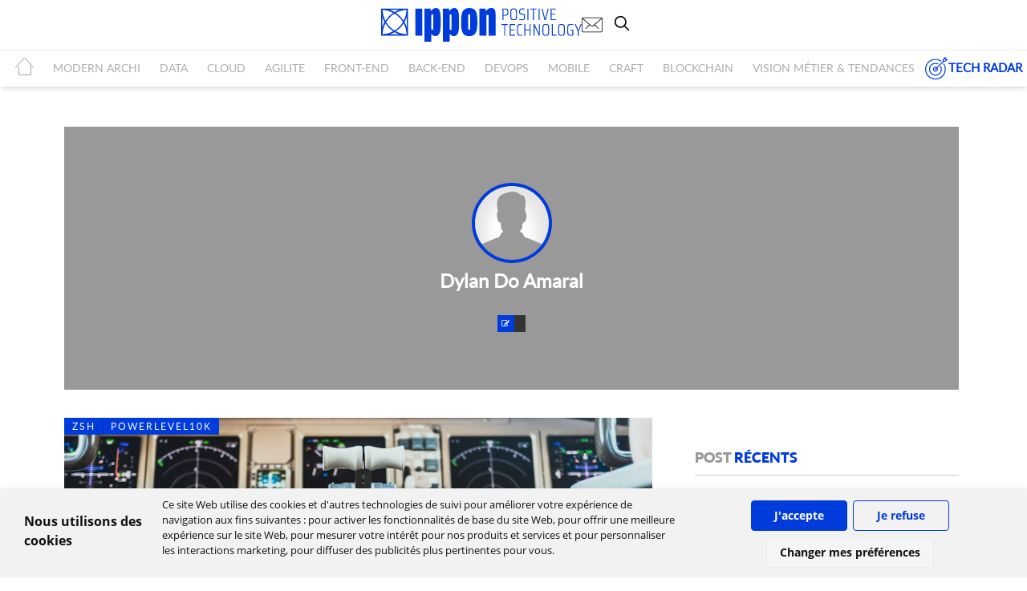

--- FILE ---
content_type: text/html; charset=utf-8
request_url: https://blog.ippon.fr/author/dylan/
body_size: 8908
content:
<!DOCTYPE html>
<html lang="fr">
<head>

    <meta charset="utf-8"/>
    <meta http-equiv="content-language" content="fr-fr"/>
    <meta name="robots" content="all"/>
    <meta http-equiv="X-UA-Compatible" content="IE=edge"/>
    <meta name="google-site-verification" content="xxAM9KFtl-iwq4-qUn0veqtnijeeF-5hngtO1erhI4w" />
    <meta http-equiv="Content-Security-Policy" content="upgrade-insecure-requests">
    <title>Dylan Do Amaral - Blog Ippon - Ippon Technologies</title>
    <meta name="keywords" content="">
    <meta name="viewport" content="width=device-width, initial-scale=1"/>
    <meta name="robots" content="noindex, follow">


    <!-- fav icons -->
    <link rel="shortcut icon" href="https://blog.ippon.fr/content/images/2025/10/favicon.ico">
    <!-- stylesheets -->
    <link href='/assets/css/font.css?family=Open+Sans:400,700?v=1beb27067a' rel='stylesheet' type='text/css'>
    <link rel="stylesheet" href="/assets/css/bootstrap.min.css?v=1beb27067a">
    <link rel="stylesheet" href="/assets/css/font-awesome.min.css?v=1beb27067a">
    <link rel="stylesheet" href="/assets/css/owl.carousel.css?v=1beb27067a">
    <link rel="stylesheet" href="/assets/css/owl.transitions.css?v=1beb27067a">
    <link rel="stylesheet" type="text/css" href="/assets/css/screen.css?v=1beb27067a">
    <link rel="stylesheet" type="text/css" href="/assets/css/style.css?v=1beb27067a">
    <link rel="stylesheet" type="text/css" href="/assets/css/responsive.css?v=1beb27067a">
    <!--  <link rel="stylesheet" type="text/css" href="/assets/css/card.css?v=1beb27067a">  -->

    <link rel="stylesheet" type="text/css" href="/assets/css/prism_Okaidia.css?v=1beb27067a">


    <script>
/*====================================================
  THEME SETTINGS & GLOBAL VARIABLES
====================================================*/
//  1. Disqus comment settings
var disqus_shortname = 'example'; // required: replace example with your forum shortname

//  2. Fixed navbar
var fixed_navbar = false;

//  3. Latest slider Post count
var Latest_slider_post_count = 7;

//  4. Recent Post count
var recent_post_count = 3;

//	5. Facebook Page Setting
var facebook_page_url = '';

//	6. Mailchimp signup form Setting
var mailchimp_form_url = 'http://gbjsolution.us4.list-manage.com/subscribe?u=a63b2fed3ed61b70bf56d1aed&id=1e3806b1d4';
var success_message = "Vérifiez votre boîte de réception et confirmez votre adresse e-mail. Merci!";

//  7. Special tag one
var special_tag_one = 'LIFESTYLE';
var tag_one_post_count = 4;

//  8. Special tag one
var special_tag_two = 'TECHNOLOGY';
var tag_two_post_count = 5;
</script>    <script type="application/ld+json">
    {
      "@context" : "https://schema.org",
      "@type" : "WebSite",
      "name" : "Blog Ippon - Ippon Technologies",
      "alternateName" : "Blog Ippon"
    }
  </script>
    <link rel="icon" href="https://blog.ippon.fr/content/images/2025/10/favicon.ico" type="image/x-icon">
    <link rel="canonical" href="https://blog.ippon.fr/author/dylan/">
    <meta name="referrer" content="no-referrer-when-downgrade">
    
    <meta property="og:site_name" content="Blog Ippon - Ippon Technologies">
    <meta property="og:type" content="profile">
    <meta property="og:title" content="Dylan Do Amaral - Blog Ippon - Ippon Technologies">
    <meta property="og:description" content="Experts en Innovation (Digital, Data, Cloud)">
    <meta property="og:url" content="https://blog.ippon.fr/author/dylan/">
    <meta name="twitter:card" content="summary">
    <meta name="twitter:title" content="Dylan Do Amaral - Blog Ippon - Ippon Technologies">
    <meta name="twitter:description" content="Experts en Innovation (Digital, Data, Cloud)">
    <meta name="twitter:url" content="https://blog.ippon.fr/author/dylan/">
    <meta name="twitter:site" content="@ippontech">
    
    <script type="application/ld+json">
{
    "@context": "https://schema.org",
    "@type": "Person",
    "sameAs": [],
    "name": "Dylan Do Amaral",
    "url": "https://blog.ippon.fr/author/dylan/",
    "mainEntityOfPage": "https://blog.ippon.fr/author/dylan/"
}
    </script>

    <meta name="generator" content="Ghost 5.125">
    <link rel="alternate" type="application/rss+xml" title="Blog Ippon - Ippon Technologies" href="https://blog.ippon.fr/rss/">
    
    <script defer src="https://cdn.jsdelivr.net/ghost/sodo-search@~1.5/umd/sodo-search.min.js" data-key="a08c957b3b604f053791ef73aa" data-styles="https://cdn.jsdelivr.net/ghost/sodo-search@~1.5/umd/main.css" data-sodo-search="https://blog.ippon.fr/" data-locale="fr" crossorigin="anonymous"></script>
    
    <link href="https://blog.ippon.fr/webmentions/receive/" rel="webmention">
    <script defer src="/public/cards.min.js?v=1beb27067a"></script><style>:root {--ghost-accent-color: #15171A;}</style>
    <link rel="stylesheet" type="text/css" href="/public/cards.min.css?v=1beb27067a">
    <meta name="google-site-verification" content="HsBWdciRPCRhh1dpPR9YYDSmobntEIYV_s5cukZSmnQ" />
<script type="text/javascript" src="https://unpkg.com/@tryghost/content-api@1.11.13/umd/content-api.min.js"></script>




<style>
    code a {
    	color: #f8f8f2;
    	pointer-events: none;
	}
    #mauticform_checkboxgrp_checkbox_regle_dutilisation_acceptedpolicy0 {
    	margin-right: 5px;
	}
    .mauticform-checkboxgrp-row {
    	display: flex;
    	flex-direction: row;
	}
@media (max-width: 773px) {
    .primary_bar>a img {
    	width: 50%;
	}
}

</style>

<style>
/* Cookie Consent Container Styles */
.privacypolicies-com---palette-light.privacypolicies-com---nb {
    background-color: #ffffff;
    color: #111111;
    font-family: 'Open Sans', sans-serif;
    font-size: initial;
    position: fixed;
    box-shadow: 0 10px 20px rgba(0, 0, 0, 0.2);
    width: 100%;
    max-width: 100%;
    bottom: 0;
    left: 0;
    z-index: 9999;
}

/* Main Container Layout */
.cc-nb-main-container {
    display: flex !important;
    padding: 1rem !important;
    justify-content: space-between;
    align-items: center;
    flex-wrap: wrap;
}

/* Text Container */
.cc-nb-text-container {
    width: 100%;
    margin-right: 0;
    margin-bottom: 1rem;
}

/* Title Styling */
.privacypolicies-com---nb .cc-nb-title {
    font-size: 1em !important;
    font-weight: 600;
    margin-bottom: 0.5rem;
}

/* Text Styling */
.privacypolicies-com---nb .cc-nb-text {
    font-size: 0.8em !important;
    margin: 0 0 0.75rem 0;
    font-weight: 400;
    line-height: 1.5;
}

/* Button Container */
.cc-nb-buttons-container {
    display: flex !important;
    flex-wrap: wrap;
    justify-content: center !important;
    width: 100%;
}

/* All Buttons Base Style */
.cc-nb-buttons-container button {
    padding: 8px 16px !important;
    font-size: 0.85em !important;
    border-radius: 4px !important;
    cursor: pointer;
    min-width: 120px;
    margin: 5px !important;
}

/* Accept Button */
.cc-nb-buttons-container .cc-nb-okagree {
    background-color: #003cdc !important;
    border: 1px solid #003cdc !important;
    color: white !important;
}

/* Reject Button */
.cc-nb-buttons-container .cc-nb-reject {
    background-color: transparent !important;
    color: #003cdc !important;
    border: 1px solid #003cdc !important;
}

/* Change Preferences Button */
.privacypolicies-com---palette-light .cc-nb-changep {
    border: 1px solid #eaeaea !important;
    background-color: #f5f5f5 !important;
}

/* Media Queries for Responsive Design */
@media screen and (min-width: 768px) {
    .cc-nb-main-container {
        padding: 1rem 3rem !important;
        flex-wrap: nowrap;
    }
    
    .cc-nb-text-container {
        width: 65%;
        margin-right: 20px;
        margin-bottom: 0;
    }
    
    .cc-nb-buttons-container {
        width: auto;
        justify-content: flex-end;
    }
}
</style>

<!-- Cookie Consent by PrivacyPolicies.com https://www.PrivacyPolicies.com -->
<script type="text/javascript" src="//www.privacypolicies.com/public/cookie-consent/4.2.0/cookie-consent.js" charset="UTF-8"></script>
<script type="text/javascript" charset="UTF-8">
document.addEventListener('DOMContentLoaded', function () {
    cookieconsent.run({
        "notice_banner_type": "headline",
        "consent_type": "express",
        "palette": "light",
        "language": "fr",
        "page_load_consent_levels": ["strictly-necessary"],
        "notice_banner_reject_button_hide": false,
        "preferences_center_close_button_hide": false,
        "page_refresh_confirmation_buttons": false,
        "website_name": "Blog IPPON FR"
    });
});
</script>

<!-- Google tag (gtag.js) - only loads with proper consent -->
<script type="text/plain" data-cookie-consent="tracking" async src="https://www.googletagmanager.com/gtag/js?id=GTM-5JCMJR8"></script>
<script type="text/plain" data-cookie-consent="tracking">
  window.dataLayer = window.dataLayer || [];
  function gtag(){dataLayer.push(arguments);}
  gtag('js', new Date());
  gtag('config', 'GTM-5JCMJR8');
</script>

<!-- Google Tag Manager - only loads with proper consent -->
<script type="text/plain" data-cookie-consent="tracking">
(function(w,d,s,l,i){w[l]=w[l]||[];w[l].push({'gtm.start':
new Date().getTime(),event:'gtm.js'});var f=d.getElementsByTagName(s)[0],
j=d.createElement(s),dl=l!='dataLayer'?'&l='+l:'';j.async=true;j.src=
'https://www.googletagmanager.com/gtm.js?id='+i+dl;f.parentNode.insertBefore(j,f);
})(window,document,'script','dataLayer','GTM-5JCMJR8');
</script>
    
    <meta name="google-site-verification" content="646RWjpwFd-XRKF9dugekSAFmuGk8MvIK8oSmFlA23s" />
</head>
<body class="author-template author-dylan" >
<div class="navigation">
    <div class="first_nav">
        <button id="openBtn" aria-label="menu mobile">
            <span class="burger-icon">
                <span></span>
                <span></span>
                <span></span>
            </span>
        </button>
        <a href="https://blog.ippon.fr"><img class="logo-nav" src="/assets/images/logo-ippon-blog-horizontal-3.svg" alt="Logo Ippon Technologies"></a>
        <ul class="first_nav_button">
            <li>
                <a href="https://fr.ippon.tech/contact/" id="contact_tel" target="_blank">
                    <img src="/assets/images/mail.svg?v=1beb27067a" alt="icon mail">
                </a>
            </li>
            <li>
                <button class="gh-search-icon" aria-label="search" data-ghost-search style="display: inline-flex; justify-content: center; align-items: center; width: 32px; height: 32px; padding: 0; border: 0; color: inherit; background-color: transparent; cursor: pointer; outline: none;"><svg width="20" height="20" fill="none" viewBox="0 0 24 24"><path d="M14.949 14.949a1 1 0 0 1 1.414 0l6.344 6.344a1 1 0 0 1-1.414 1.414l-6.344-6.344a1 1 0 0 1 0-1.414Z" fill="currentColor"/><path d="M10 3a7 7 0 1 0 0 14 7 7 0 0 0 0-14Zm-9 7a9 9 0 1 1 18 0 9 9 0 0 1-18 0Z" fill="currentColor"/></svg></button>
            </li>
        </ul>
    </div>
    <div class="second_nav">
        <div id="navbar_second">
    <ul class="nav navbar-nav">
        <li class="home"><a href="https://blog.ippon.fr"><i class="icon-home2" aria-hidden="true"></i></a></li>
        <li class="modern-archi "><a href="https://blog.ippon.fr/tag/modern-architecture/">MODERN ARCHI</a>
        </li>
        <li class="data "><a href="https://blog.ippon.fr/tag/data/">DATA</a>
        </li>
        <li class="cloud "><a href="https://blog.ippon.fr/tag/cloud/">CLOUD</a>
        </li>
        <li class="agilite "><a href="https://blog.ippon.fr/tag/agilite/">AGILITE</a>
        </li>
        <li class="front-end "><a href="https://blog.ippon.fr/tag/front-end/">FRONT-END</a>
        </li>
        <li class="back-end "><a href="https://blog.ippon.fr/tag/back-end/">BACK-END</a>
        </li>
        <li class="devops "><a href="https://blog.ippon.fr/tag/devops/">DEVOPS</a>
        </li>
        <li class="mobile "><a href="https://blog.ippon.fr/tag/mobile/">MOBILE</a>
        </li>
        <li class="craft "><a href="https://blog.ippon.fr/tag/craft/">CRAFT</a>
        </li>
        <li class="blockchain "><a href="https://blog.ippon.fr/tag/blockchain/">BLOCKCHAIN</a>
        </li>
        <li class="vision-metier-tendances "><a href="https://blog.ippon.fr/tag/vision-metier-tendances/">Vision métier &amp; tendances</a>
        </li>
        </li>
    </ul>
        <a class="tech_radar_ippon" href="/tech-radar/"><svg xmlns="http://www.w3.org/2000/svg" class="picto_tech_radar" xmlns:xlink="http://www.w3.org/1999/xlink" width="50" zoomAndPan="magnify" viewBox="0 0 37.5 37.499999" height="50" preserveAspectRatio="xMidYMid meet" version="1.0"><defs><clipPath id="b1c5144800"><path d="M 1.238281 4 L 34 4 L 34 36.488281 L 1.238281 36.488281 Z M 1.238281 4 " clip-rule="nonzero"/></clipPath><clipPath id="6d092ffb14"><path d="M 16 1.238281 L 36.488281 1.238281 L 36.488281 22 L 16 22 Z M 16 1.238281 " clip-rule="nonzero"/></clipPath></defs><g clip-path="url(#b1c5144800)"><path fill="#003cdc" d="M 17.328125 36.488281 C 8.457031 36.488281 1.238281 29.269531 1.238281 20.394531 C 1.238281 11.519531 8.457031 4.300781 17.328125 4.300781 C 20.492188 4.300781 23.558594 5.226562 26.199219 6.972656 C 26.550781 7.207031 26.648438 7.683594 26.417969 8.035156 C 26.179688 8.390625 25.707031 8.484375 25.355469 8.253906 C 22.96875 6.671875 20.191406 5.835938 17.328125 5.835938 C 9.300781 5.835938 2.769531 12.367188 2.769531 20.394531 C 2.769531 28.421875 9.300781 34.953125 17.328125 34.953125 C 25.359375 34.953125 31.890625 28.421875 31.890625 20.394531 C 31.890625 17.535156 31.054688 14.757812 29.472656 12.371094 C 29.238281 12.019531 29.335938 11.542969 29.6875 11.308594 C 30.039062 11.078125 30.515625 11.171875 30.75 11.523438 C 32.5 14.164062 33.421875 17.230469 33.421875 20.394531 C 33.421875 29.269531 26.203125 36.488281 17.328125 36.488281 Z M 17.328125 36.488281 " fill-opacity="1" fill-rule="nonzero"/></g><path fill="#003cdc" d="M 17.328125 24.226562 C 15.214844 24.226562 13.5 22.507812 13.5 20.394531 C 13.5 18.28125 15.214844 16.5625 17.328125 16.5625 C 19.441406 16.5625 21.160156 18.28125 21.160156 20.394531 C 21.160156 22.507812 19.441406 24.226562 17.328125 24.226562 Z M 17.328125 18.097656 C 16.0625 18.097656 15.03125 19.128906 15.03125 20.394531 C 15.03125 21.664062 16.0625 22.695312 17.328125 22.695312 C 18.597656 22.695312 19.628906 21.664062 19.628906 20.394531 C 19.628906 19.128906 18.597656 18.097656 17.328125 18.097656 Z M 17.328125 18.097656 " fill-opacity="1" fill-rule="nonzero"/><g clip-path="url(#6d092ffb14)"><path fill="#003cdc" d="M 17.328125 21.160156 C 17.132812 21.160156 16.9375 21.085938 16.789062 20.9375 C 16.488281 20.640625 16.488281 20.152344 16.789062 19.855469 L 28.824219 7.816406 L 28.824219 5.070312 C 28.824219 4.863281 28.90625 4.671875 29.046875 4.527344 L 32.113281 1.460938 C 32.335938 1.242188 32.664062 1.175781 32.949219 1.296875 C 33.234375 1.414062 33.421875 1.695312 33.421875 2.003906 L 33.421875 4.300781 L 35.722656 4.300781 C 36.03125 4.300781 36.3125 4.488281 36.429688 4.777344 C 36.546875 5.0625 36.480469 5.390625 36.265625 5.613281 L 33.199219 8.675781 C 33.054688 8.820312 32.859375 8.902344 32.65625 8.902344 L 29.90625 8.902344 L 17.871094 20.9375 C 17.722656 21.085938 17.527344 21.160156 17.328125 21.160156 Z M 30.355469 7.367188 L 32.339844 7.367188 L 33.871094 5.835938 L 32.65625 5.835938 C 32.234375 5.835938 31.890625 5.492188 31.890625 5.070312 L 31.890625 3.855469 L 30.355469 5.386719 Z M 30.355469 7.367188 " fill-opacity="1" fill-rule="nonzero"/></g><path fill="#003cdc" d="M 17.328125 30.355469 C 11.835938 30.355469 7.367188 25.886719 7.367188 20.394531 C 7.367188 14.902344 11.835938 10.433594 17.328125 10.433594 C 18.816406 10.433594 20.257812 10.761719 21.617188 11.414062 C 22 11.597656 22.160156 12.054688 21.976562 12.433594 C 21.792969 12.816406 21.335938 12.976562 20.953125 12.792969 C 19.804688 12.246094 18.585938 11.964844 17.328125 11.964844 C 12.683594 11.964844 8.902344 15.746094 8.902344 20.394531 C 8.902344 25.042969 12.683594 28.824219 17.328125 28.824219 C 21.976562 28.824219 25.757812 25.042969 25.757812 20.394531 C 25.757812 19.140625 25.480469 17.921875 24.929688 16.769531 C 24.746094 16.386719 24.90625 15.929688 25.289062 15.746094 C 25.664062 15.5625 26.128906 15.722656 26.3125 16.105469 C 26.960938 17.464844 27.292969 18.910156 27.292969 20.394531 C 27.292969 25.886719 22.824219 30.355469 17.328125 30.355469 Z M 17.328125 30.355469 " fill-opacity="1" fill-rule="nonzero"/></svg> TECH RADAR</a>
</div>
    </div>
</div>
<script>
   document.addEventListener('DOMContentLoaded', function() {
        var openBtn = document.getElementById('openBtn');
        var nav = document.querySelector('.second_nav');
        var burgerIcon = document.querySelector('.burger-icon');

        openBtn.addEventListener('click', function() {
            nav.classList.toggle('open');
            burgerIcon.classList.toggle('active');
        });
    });
</script>


<div class="page-wrap page-wrap-position">

    <!-- end header -->
<div class="cover-wrap">
    <div class="container container-author">
    <div class="author-cover 'no-image'
        ">
        <div class="overlay">
            <div class="avatar-wrap">
                    <img src="/assets/images/default-avatar.png?v=1beb27067a" alt="Author image" class="avatar">
            </div>
            <h3 class="author-name">
                Dylan Do Amaral
            </h3>
            <div class="meta-info">
                <span class="post-count"><i class="fa fa-pencil-square-o fa-fw"></i></span>
            </div>
        </div>
    </div>
</div>
</div>
<div class="container container-author">
	<div class="row">
		<div class="col-md-8 wow fadeInLeft" data-wow-duration="1s">
			<div class="row default-layout">
			<!-- start post -->
			<article class="col-sm-12 post-wrap first-post">
				<div class="featured-media">
					<a href="/2020/11/18/etre-aux-commandes-de-son-terminal-partie-1/" title="Être aux commandes de son terminal  (Partie 1 : Les outils pour être plus productif)">
						<div class="image-container" style="background-image: url(https://images.unsplash.com/photo-1509541206217-cde45c41aa6d?ixlib&#x3D;rb-1.2.1&amp;q&#x3D;80&amp;fm&#x3D;jpg&amp;crop&#x3D;entropy&amp;cs&#x3D;tinysrgb&amp;w&#x3D;1080&amp;fit&#x3D;max&amp;ixid&#x3D;eyJhcHBfaWQiOjExNzczfQ);">
						</div>
					</a>
					<div class="tag-list"><a href="/tag/zsh/">zsh</a><a href="/tag/powerlevel10k/">PowerLevel10k</a></div>
				</div>
				
				<h2 class="title h3"><a href="/2020/11/18/etre-aux-commandes-de-son-terminal-partie-1/">Être aux commandes de son terminal  (Partie 1 : Les outils pour être plus productif)</a></h2>
				<div class="post-meta">
	                <span class="date">
	                    <i class="fa fa-calendar-o"></i>
	                    nov. 18, 2020
	                </span>
				</div>
				<div class="excerpt-auteur">
					L’invite de commande est l’outil numéro 1 d’un ingénieur informatique. Maîtriser le et il vous apportera mondes et merveilles.
				</div>
				<a class="permalink" href="/2020/11/18/etre-aux-commandes-de-son-terminal-partie-1/">Lire  la  suite...</a>
			</article>
			<!-- end post -->
			</div>
			<!-- start pagination -->
<div class="pagination-wrap col-xs-12">
    <div class="pagination clearfix" role="navigation">
    </div>
</div>
<!-- end pagination -->
		</div>
		<aside class="col-md-4 slidebar_home wow fadeInLeft" data-wow-duration="1s">
    <div class="sidebar">
        <!-- start widget -->
<div class="widget">
	
</div>
<!-- end widget -->        <!-- start widget -->
<div class="widget">
	<h4 class="h5 title"><span>Post </span>Récents</h4>
	<div class="content recent-post">
			<img src="/content/images/2026/01/Design-sans-titre--21-.png" style="width: 90px;height: 70px;">
			<div class="post-info">
		<a href="/2026/01/16/de-la-data-platform-a-la-data-viz-le-chainon-manquant-de-votre-strategie-data/" class="post-title">
				<h4 class="h5">De la Data Platform à la Data Viz - Le chaînon manquant de votre stratégie data</h4>
				<div class="date"><i class="fa fa-calendar-o"></i> 16 janv. 2026</div>
		</a>
			</div>
	</div>
	<div class="content recent-post">
			<img src="/content/images/2026/01/Design-sans-titre--17-.png" style="width: 90px;height: 70px;">
			<div class="post-info">
		<a href="/2026/01/16/gen-ai-produit-vision/" class="post-title">
				<h4 class="h5">La Gen AI débarque : et si ton produit avait déjà une meilleure vision que toi ?</h4>
				<div class="date"><i class="fa fa-calendar-o"></i> 16 janv. 2026</div>
		</a>
			</div>
	</div>
	<div class="content recent-post">
			<img src="/content/images/2026/01/Design-sans-titre--19-.png" style="width: 90px;height: 70px;">
			<div class="post-info">
		<a href="/2026/01/15/ia-act-decryptage-et-approche-ippon/" class="post-title">
				<h4 class="h5">AI Act - Décryptage et approche Ippon</h4>
				<div class="date"><i class="fa fa-calendar-o"></i> 15 janv. 2026</div>
		</a>
			</div>
	</div>
</div>
<!-- end widget -->        <!-- start widget -->
<div class="widget">
	<h4 class="h5 title"><span>Twi</span>tter</h4>
	<div class="content tweets">
		<!-- start code from publish.twitter.com -->
		<a class="twitter-timeline" href="https://twitter.com/ippontech?ref_src=twsrc%5Etfw">Tweets by ippontech</a> <script async src="https://platform.twitter.com/widgets.js" charset="utf-8"></script>
		<!-- end code from publish.twitter.com -->
	</div>
</div>
<!-- end widget -->
<style type="text/css">
.timeline-Tweet-media{
display: none;}</style>        <!-- start tag cloud widget -->
<div class="widget">
    <h4 class="h5 title"><span>News</span>letter</h4>
    <style type="text/css">
    .content.newsletter{padding: 15px 15px 60px;background-color: #F6F6F6;border-radius: 5px;border: 1px solid #e6e6e6;}
    .content.newsletter span {text-align: center;color: #999;padding-bottom: 12px;margin-bottom: 12px; font-size: 1.1rem;}
    .content.newsletter a {font-size: 1.2rem; font-weight: 700;}

    </style>
<div class="content newsletter">
    <div class="newsletter_form_append">
        <div><form id="plz-form-336b7543-d291-49c5-96f3-4060f4b6b46d"></form><script async src="https://brain.plezi.co/api/v1/web_forms/scripts?content_web_form_id=336b7543-d291-49c5-96f3-4060f4b6b46d"></script></div>
    </div>
</div>
</div>    </div>
</aside>	</div>
</div>

<footer class="main-footer col-xs-12">
    <div class="footer-top">
        <div class="container">
            <div class="row">
                <div class="col-sm-2 col-xs-12 div_logo">
                    <a href="http://www.ippon.fr/" target="_blank"><img src="/assets/images/logo_SVG_baselineVerticale_updt.svg?v=1beb27067a"
                                                                        class="logo_footer" alt="Ippon Technologies"></a>
                </div>
                <div class="col-sm-6 col-sm-offset-0 col-xs-10 col-xs-offset-1 footer_text">
                    <!-- start widget -->
<div class="widget">

    <div class="content">
       Cabinet de conseil et d’expertises en technologies, international et indépendant.<br>
Ippon accompagne la transformation numérique des entreprises, en les aidant à concevoir leur stratégie et à déployer leur roadmap à l'échelle, afin de délivrer rapidement la valeur attendue.
    </div>
</div>
<!-- end widget -->

<style type="text/css">
    .footer-about_ippon {
        text-transform: uppercase;
        color: #999999;
        font-weight: bold;
        font-size: 24px;
        padding-top: 14px;
    }</style>                </div>
                <div class="col-sm-4 col-sm-offset-0 pull-right col-xs-10 col-xs-offset-1 copyright">
                    &copy; <a href="https://blog.ippon.fr" style="color:#b0b0b0;">IPPON Technologies</a> 2026. Tous les
                    droits sont réservés.
                </div>
            </div>
        </div>
    </div>
</footer>
</div>
<!-- Google Tag Manager (noscript) -->
<noscript><iframe src="https://www.googletagmanager.com/ns.html?id=GTM-5JCMJR8"
height="0" width="0" style="display:none;visibility:hidden"></iframe></noscript>
<!-- End Google Tag Manager (noscript) -->
<script>
	//var apiSearchUrl='http://localhost:3000';
    //var apiSearchUrl='http://ns3023205.ip-37-187-142.eu:3000';
   //var apiSearchUrl= ='http://blog-ippon-fr.itir.fr:3000';
    var apiSearchUrl="https://apiblog.ippon.fr";
    var limitItems=10;
</script>
<script type="text/javascript"> _linkedin_partner_id = "2208793"; window._linkedin_data_partner_ids = window._linkedin_data_partner_ids || []; window._linkedin_data_partner_ids.push(_linkedin_partner_id); </script>
<script type="text/javascript"> (function(l) { if (!l){window.lintrk = function(a,b){window.lintrk.q.push([a,b])}; window.lintrk.q=[]} var s = document.getElementsByTagName("script")[0]; var b = document.createElement("script"); b.type = "text/javascript";b.async = true; b.src = "https://snap.licdn.com/li.lms-analytics/insight.min.js"; s.parentNode.insertBefore(b, s);})(window.lintrk); </script>
<noscript> <img height="1" width="1" style="display:none;" alt="" src="https://px.ads.linkedin.com/collect/?pid=2208793&fmt=gif" /> </noscript>
<script>
document.addEventListener('DOMContentLoaded', function() {
  // Liste des domaines à ignorer ou neutraliser
  const excludedDomains = [
    'fr.wikipedia.org',
    'en.wikipedia.org',
    'commons.wikimedia.org',
    'localhost',
    '127.0.0.1'
  ];

  const hostname = window.location.hostname;

  document.querySelectorAll('a[href]').forEach(a => {
    const href = a.getAttribute('href');
    if (!href) return;

    // On extrait le domaine du lien
    let domain;
    try {
      domain = new URL(href).hostname;
    } catch {
      return; // href non valide
    }

    // Si le domaine est exclu
    if (excludedDomains.some(excl => domain.includes(excl))) {
      if (domain.includes('localhost') || domain.includes('127.')) {
        // Liens de test → on les neutralise
        a.removeAttribute('href');
        a.style.textDecoration = 'none';
        a.style.cursor = 'default';
      } else {
        // Autres domaines exclus (Wikipedia, etc.) → nofollow
        a.setAttribute('rel', 'nofollow noopener noreferrer');
        a.setAttribute('target', '_blank');
      }
      return;
    }

    // Si c'est un lien externe (hors domaine courant)
    if (href.startsWith('http') && !domain.includes(hostname)) {
      a.setAttribute('rel', 'nofollow noopener noreferrer');
      a.setAttribute('target', '_blank');
    }
  });
});
</script>
<!---- RH Tracking ---->
<script type="text/javascript">_linkedin_partner_id = "1868689";window._linkedin_data_partner_ids = window._linkedin_data_partner_ids || [];window._linkedin_data_partner_ids.push(_linkedin_partner_id);</script><script type="text/javascript">(function(l) {if (!l){window.lintrk = function(a,b){window.lintrk.q.push([a,b])};window.lintrk.q=[]}var s = document.getElementsByTagName("script")[0];var b = document.createElement("script");b.type = "text/javascript";b.async = true;b.src = "https://snap.licdn.com/li.lms-analytics/insight.min.js";s.parentNode.insertBefore(b, s);})(window.lintrk);</script><noscript><img height="1" width="1" style="display:none;" alt="" src="https://px.ads.linkedin.com/collect/?pid=1868689&fmt=gif" /></noscript>

<script src="/assets/js/jquery.min.js?v=1beb27067a"></script>
<script src="/assets/js/bootstrap.min.js?v=1beb27067a"></script>
<script src="/assets/js/custom.js?v=1beb27067a"></script>
<script src="/assets/js/plugins.js?v=1beb27067a" ></script>
<script src="/assets/js/main.js?v=1beb27067a"></script>
<script src="/assets/js/prism_Okaidia.js?v=1beb27067a" async></script>
<script type="text/javascript">

    function redirect(url) {
        window.location = url;
    }


</script>
</body>

</html>

